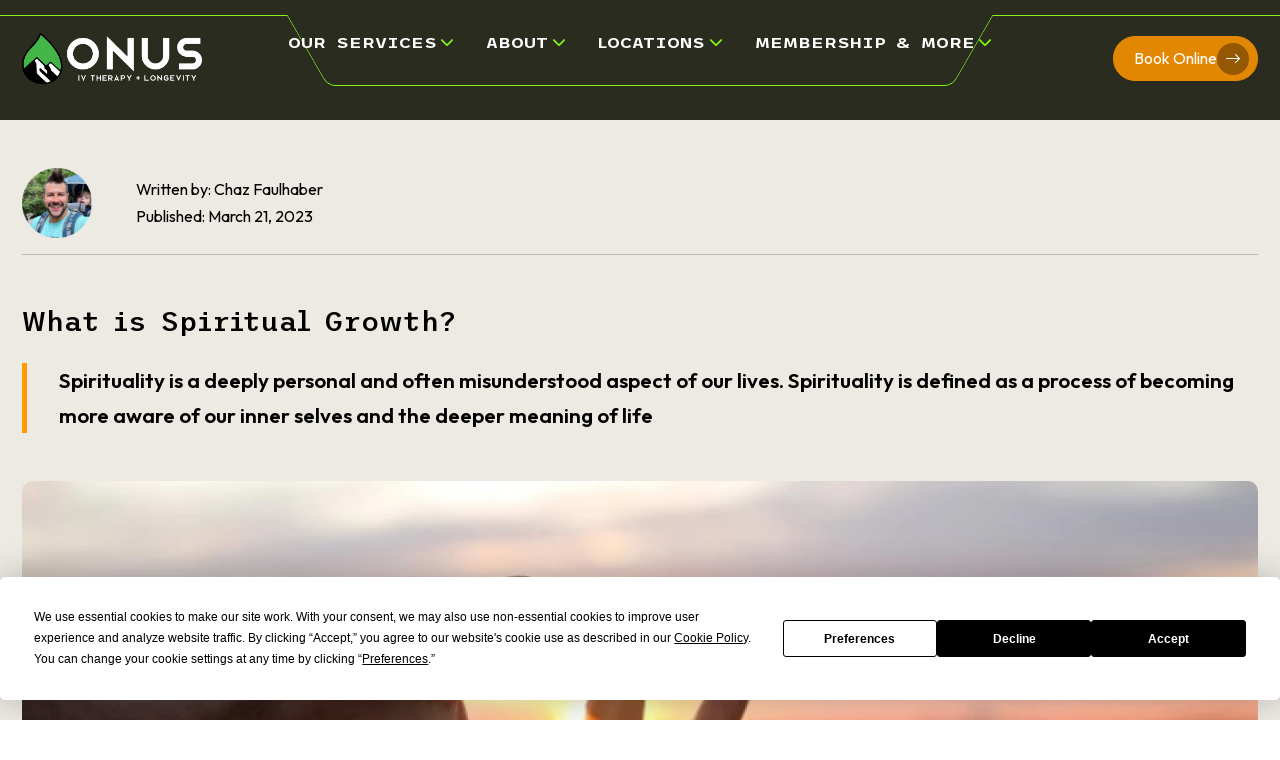

--- FILE ---
content_type: text/html; charset=UTF-8
request_url: https://www.onusiv.com/blog/what-is-spiritual-growth
body_size: 9325
content:
<!DOCTYPE html>
<html lang="en">

<head>
    <meta charset="utf-8">
    <meta http-equiv="X-UA-Compatible" content="IE=edge" />
    <meta name="viewport" content="width=device-width, initial-scale=1, minimum-scale=1, shrink-to-fit=no">

	<link rel="apple-touch-icon" sizes="180x180" href="/favicon/apple-touch-icon.png">
    <link rel="icon" type="image/png" sizes="32x32" href="/favicon/favicon-32x32.png">
    <link rel="icon" type="image/png" sizes="16x16" href="/favicon/favicon-16x16.png">
    <link rel="manifest" href="/favicon/site.webmanifest">
    <meta name="msapplication-TileColor" content="#da532c">
    <meta name="theme-color" content="#ffffff">



    
        <title>What is Spiritual Growth?</title>
<meta name='description' content='Onus iV offers a wide variety of iV drips for immunity, jet lag, hangovers, muscle fatigue &amp; more, under ER protocols. Schedule an appointment or walk in today!' />

<link rel='canonical' href='https://www.onusiv.com/blog/what-is-spiritual-growth' />



<meta name='robots' content='INDEX, FOLLOW' />


<!-- Open Graph -->
<meta property='og:title' content='What is Spiritual Growth?' />
<meta property='og:description' content='Onus iV offers a wide variety of iV drips for immunity, jet lag, hangovers, muscle fatigue &amp; more, under ER protocols. Schedule an appointment or walk in today!' />
<meta property='og:type' content='article' />



<!-- Twitter Card -->
<meta property='twitter:title' content='What is Spiritual Growth?' />
<meta property='twitter:card' content='summary' />
<meta property='twitter:description' content='Onus iV offers a wide variety of iV drips for immunity, jet lag, hangovers, muscle fatigue &amp; more, under ER protocols. Schedule an appointment or walk in today!' />


    
    
    
    	
		  	<script type="application/ld+json">
{
  "@context":"http://schema.org",
  "@type":"Blog",
  "author":"ONUS IV",
  "mainEntityOfPage": {
         "@type": "WebPage",
         "@id": "https://www.onusiv.com/blog/what-is-spiritual-growth"
      },
"sourceOrganization": "ONUS IV",
    "publisher": {
        "@type": "Corporation",
        "name": "ONUS IV",
        "url": "https://www.onusiv.com/",
"logo":{
"@type": "ImageObject",
"url": "https://www.onusiv.com/assets/img/logo@2x.png"
}
},
  "headline": "What is Spiritual Growth? ",
"url": "https://www.onusiv.com/blog/what-is-spiritual-growth",
"description": "Onus IV offers a wide variety of IV drips for immunity, jet lag, hangovers, muscle fatigue & more, under ER protocols. Schedule an appointment or walk in today!",
"image": [
"https://www.onusiv.com/images/uploads/_webp/Spiritual_Growth_webp_99cd1709f44e61793507fc2828775681.webp"
		]
}
</script>
		
    
    
    
    
	<!-- Google Tag Manager -->


<script>
(function(w,d,s,l,i){
  w[l]=w[l]||[];
  w[l].push({'gtm.start': new Date().getTime(), event:'gtm.js'});
  var f=d.getElementsByTagName(s)[0],
  j=d.createElement(s),dl=l!='dataLayer'?'&l='+l:'';
  j.defer=true;
  j.src='https://www.googletagmanager.com/gtm.js?id='+i+dl;
  f.parentNode.insertBefore(j,f);
})(window,document,'script','dataLayer','GTM-P8P77NLD');

(function(w,d,s,l,i){
  w[l]=w[l]||[];
  w[l].push({'gtm.start': new Date().getTime(), event:'gtm.js'});
  var f=d.getElementsByTagName(s)[0],
  j=d.createElement(s),dl=l!='dataLayer'?'&l='+l:'';
  j.defer=true;
  j.src='https://www.googletagmanager.com/gtm.js?id='+i+dl;
  f.parentNode.insertBefore(j,f);
})(window,document,'script','dataLayer2','GTM-MK829M2');
</script>
<!-- End Google Tag Manager -->
    <script
                type="text/javascript"
                src="https://app.termly.io/resource-blocker/63591a8c-de9a-4fda-8f88-86ecdf52505a?autoBlock=on"
                ></script>
    <!-- Global site tag (gtag.js) - Google Analytics -->
<script async src="https://www.googletagmanager.com/gtag/js?id=G-VR6CT9BGTY"></script>
<script >
  window.dataLayer = window.dataLayer || [];
  function gtag(){dataLayer.push(arguments);}
  gtag('js', new Date());
  gtag('config', 'G-VR6CT9BGTY');
</script>
    <!-- Facebook Pixel Code -->

<script>
  (function(f, b, e, v, n, t, s) {
    if (f.fbq) return; 
    n = f.fbq = function() {
      n.callMethod ? n.callMethod.apply(n, arguments) : n.queue.push(arguments);
    };
    if (!f._fbq) f._fbq = n; 
    n.push = n; 
    n.loaded = !0; 
    n.version = '2.0'; 
    n.queue = []; 
    t = b.createElement(e); 
    t.defer = !0;  // Ensure script is deferred
    t.src = v; 
    s = b.getElementsByTagName(e)[0]; 
    s.parentNode.insertBefore(t, s);
  })(window, document, 'script', 'https://connect.facebook.net/en_US/fbevents.js');

  fbq('init', '661516824458051'); 
  fbq('track', 'PageView');
  
</script>


<noscript>
<img height="1" width="1" src="https://www.facebook.com/tr?id=661516824458051&ev=PageView&noscript=1"/>
</noscript>

<!-- End Facebook Pixel Code -->
    <script src="https://cdn.userway.org/widget.js" data-account="GZJfXX4yKM" defer></script>

    <script type="text/javascript"> (function(c,l,a,r,i,t,y){c[a]=c[a]||function(){(c[a].q=c[a].q||[]).push(arguments)}; t=l.createElement(r);t.async=1;t.src="https://www.clarity.ms/tag/"+i; y=l.getElementsByTagName(r)[0];y.parentNode.insertBefore(t,y); })(window, document, "clarity", "script", "um3426ajsp"); </script>

    

    <link rel="stylesheet" href="/dist/main.css?v=06202025c" />
    <style type="text/css">
.bg-blur {backdrop-filter: blur(10px);}
.product .card-img-top {background: linear-gradient(#edeae4 0%, rgba(237, 234, 228, 0.15) 100%);}
.product.product-4-for-50:hover .card-img-top {background: linear-gradient(to bottom, #8B96C6 0%,rgba(152,131,255,0) 100%);}.product.product-a-team:hover .card-img-top {background: linear-gradient(to bottom, #C6AB8B 0%,rgba(152,131,255,0) 100%);}.product.product-Alpenglow:hover .card-img-top {background: linear-gradient(to bottom, #D3998A 0%,rgba(152,131,255,0) 100%);}.product.product-aspen:hover .card-img-top {background: linear-gradient(to bottom, #ABA9AA 0%,rgba(152,131,255,0) 100%);}.product.product-b12:hover .card-img-top {background: linear-gradient(to bottom, #9D9873 0%,rgba(152,131,255,0) 100%);}.product.product-bolt:hover .card-img-top {background: linear-gradient(to bottom, #C1B7F1 0%,rgba(152,131,255,0) 100%);}.product.product-glutathione:hover .card-img-top {background: linear-gradient(to bottom, #DDBAF1 0%,rgba(152,131,255,0) 100%);}.product.product-glutathione-iv:hover .card-img-top {background: linear-gradient(to bottom, #DDBAF1 0%,rgba(152,131,255,0) 100%);}.product.product-high-dose-vitamin-c:hover .card-img-top {background: linear-gradient(to bottom, #E5B77F 0%,rgba(152,131,255,0) 100%);}.product.product-immunity:hover .card-img-top {background: linear-gradient(to bottom, #BED4BE 0%,rgba(152,131,255,0) 100%);}.product.product-immut:hover .card-img-top {background: linear-gradient(to bottom, #5A698C 0%,rgba(152,131,255,0) 100%);}.product.product-micc-shots:hover .card-img-top {background: linear-gradient(to bottom, #E2A054 0%,rgba(152,131,255,0) 100%);}.product.product-migraine-relief:hover .card-img-top {background: linear-gradient(to bottom, #E3B0B0 0%,rgba(152,131,255,0) 100%);}.product.product-john-myers-cocktail:hover .card-img-top {background: linear-gradient(to bottom, #E3BEB0 0%,rgba(152,131,255,0) 100%);}.product.product-nad-im:hover .card-img-top {background: linear-gradient(to bottom, #EB93B8 0%,rgba(152,131,255,0) 100%);}.product.product-nad:hover .card-img-top {background: linear-gradient(to bottom, #D99FB1 0%,rgba(152,131,255,0) 100%);}.product.product-phoenix:hover .card-img-top {background: linear-gradient(to bottom, #D29485 0%,rgba(152,131,255,0) 100%);}.product.product-rockstar:hover .card-img-top {background: linear-gradient(to bottom, #B98098 0%,rgba(152,131,255,0) 100%);}.product.product-snow:hover .card-img-top {background: linear-gradient(to bottom, #8FB7D8 0%,rgba(152,131,255,0) 100%);}.product.product-trail-ready-supplements:hover .card-img-top {background: linear-gradient(to bottom, #A9A980 0%,rgba(152,131,255,0) 100%);}.product.product-d3:hover .card-img-top {background: linear-gradient(to bottom, #D0D8E2 0%,rgba(152,131,255,0) 100%);}
.announcement-bar p:last-of-type {margin-bottom: 0;}
@media (min-width: 768px) {
	.heading-list-block .accordion .accordion-item .accordion-body .list-copy ul li {width:230px;}
}
</style>

    <link rel="preload" as="script" href="/dist/main.js" />
    <script type="text/javascript" src="/dist/main.js"></script>
    <script src="https://www.onusiv.com/?js=scripts/custom.v.1742907577"></script>

    
    
    <script type="text/javascript" src="https://platform-api.sharethis.com/js/sharethis.js#property=6040f1496ac5460013735d66&product=sop"></script>
    

    
    
</head>

<body class="">
	
	<!-- Google Tag Manager (noscript) -->
<noscript><iframe src="https://www.googletagmanager.com/ns.html?id=GTM-P8P77NLD"
height="0" width="0" style="display:none;visibility:hidden"></iframe></noscript>

<noscript><iframe src="https://www.googletagmanager.com/ns.html?id=GTM-MK829M2"
height="0" width="0" style="display:none;visibility:hidden"></iframe></noscript>
<!-- End Google Tag Manager (noscript) -->
    



    <div class="main text-bg-light" role="main">
        
            <nav class="navbar navbar-expand-lg fixed-top  px-0 py-0 d-xl-block d-none" id="nav-custom-header">
    



    
        
    




    <div class="navbar-nav-top"></div>
    <div class="container-fluid custom-header-inner d-block">
        <div class="row align-items-center">
            <div class="col-lg-3 pt-3">
                <a class="navbar-brand" href='https://www.onusiv.com/' title="Onus IV home page link">
                    
                    <img class="d-inline-block img-fluid" alt="Onus IV logo" src="https://www.onusiv.com/images/uploads/Onus_IV_therapy_and_longevity_franchise_black_logo_Logo_1.svg" width="180" />
                    
                </a>
            </div>
            <div class="col-lg-6 align-self-stretch">
                <button class="navbar-toggler" type="button" data-toggle="collapse" data-target="#navbarScroll" aria-controls="navbarScroll" aria-expanded="false" aria-label="Toggle navigation">
                    <span class="navbar-toggler-icon"></span>
                </button>
                <div class="trap h-100">
                    <div class="collapse navbar-collapse justify-content-center h-100" id="navbarScroll">
                        <ul class="navbar-nav navbar-nav-scroll justify-content-center" style="--bs-scroll-height: 100px;">
                            <li class="nav-item">
                                <a class="nav-link main-nav-link dropdown-toggle fw-bold" aria-current="page" href="#" data-drop="services">Our Services</a>
                            </li>
                            <li class="nav-item">
                                <a class="nav-link main-nav-link dropdown-toggle fw-bold" href="#" data-drop="about">About</a>
                            </li>
                            <li class="nav-item dropdown">
                                <a class="nav-link main-nav-link dropdown-toggle fw-bold" href="#" data-drop="locations">Locations</a>
                            </li>
                            <li class="nav-item dropdown">
                                <a class="nav-link main-nav-link dropdown-toggle fw-bold" href="#" data-drop="pricing">Membership &amp; More</a>
                            </li>
                            
                        </ul>
                    </div>
                </div>
            </div>
            <div class="col-lg-3 text-lg-end pt-3">
                <a href="/book-online" class="btn btn-dark-primary btn-icon fs-base">Book Online<i class="bi bi-arrow-right"></i></a>
            </div>
        </div>
    </div>

    <div class="drop-menu pb-5 text-light" id="services" data-drop="services">
        <div class="container">
            <div class="row w-100">
                <div class="col-8">
                    <div class="drop-nav-title text-uppercase ff-trispace f-stretch-semi-expanded text-white h6">IV/Vitamin Services</div>
                    <ul class="drop-menu-links level-1 list-unstyled">
                        <li><a href="/menu-pricing" class="drop-link">IV Therapy <i class="fa fa-arrow-right nav-arrow"></i></a></li>
                        <li><a href="/menu-pricing?category=im-injections" class="drop-link">IM Shots<i class="fa fa-arrow-right nav-arrow"></i></a></li>
                        
                        <li><a href="/menu-pricing/nad" class="drop-link">NAD+ <i class="fa fa-arrow-right nav-arrow"></i></a></li>
                        <li><a href="/menu-pricing?category=electrolytes" class="drop-link">Electrolytes &amp; Supplements<i class="fa fa-arrow-right nav-arrow"></i></a></li>

                    </ul>
                </div>
                <div class="col-4">
                    <div class="drop-nav-title text-uppercase ff-trispace f-stretch-semi-expanded text-white h6">Longevity Services</div>
                    <ul class="drop-menu-links level-1 list-unstyled single-col">
                        <li><a href="/peptides" class="drop-link">Peptide Therapy <i class="fa fa-arrow-right nav-arrow"></i></a></li>
                        <li><a href="/bhrt" class="drop-link">Hormone Therapy (BHRT) <i class="fa fa-arrow-right nav-arrow"></i></a></li>
                    </ul>
                </div>
            </div>
        </div>
    </div>

    <div class="drop-menu pb-5 text-light" id="about" data-drop="pricing">
        <div class="container">
            <div class="row w-100">
                <div class="col-8">
                    <div class="drop-nav-title text-uppercase ff-trispace f-stretch-semi-expanded text-white h6">Membership &amp; More</div>
                    <ul class="drop-menu-links level-1 list-unstyled">
                        <li><a href="/menu-pricing/membership" class="drop-link">Membership <i class="fa fa-arrow-right nav-arrow"></i></a></li>
                        <li><a href="/menu-pricing/new-client-offers" class="drop-link">New Client Offers <i class="fa fa-arrow-right nav-arrow"></i></a></li>
                        <li><a href="/menu-pricing/e-gift-cards" class="drop-link">E-Gift Cards <i class="fa fa-arrow-right nav-arrow"></i></a></li>
                    </ul>
                </div>
            </div>
        </div>
    </div>

    <div class="drop-menu pb-5 text-light" id="about" data-drop="about">
        <div class="container">
            <div class="row w-100">
                <div class="col-8">
                    <div class="drop-nav-title text-uppercase ff-trispace f-stretch-semi-expanded text-white h6">About</div>
                    <ul class="drop-menu-links level-1 list-unstyled">
                        <li><a href="/the-onus-experience" class="drop-link">The Onus Experience <i class="fa fa-arrow-right nav-arrow"></i></a></li>
                        <li><a href="/what-is-iv-hydration" class="drop-link">What is IV Hydration?<i class="fa fa-arrow-right nav-arrow"></i></a></li>

                        <li><a href="/our-story" class="drop-link">Our Story <i class="fa fa-arrow-right nav-arrow"></i></a></li>
                        <li><a href="/blog/what-is-nad-iv-therapy-and-nad-injections/" class="drop-link">What is NAD+ IV Therapy and Injections?<i class="fa fa-arrow-right nav-arrow"></i></a></li>
                        
                        <li><a href="/blog" class="drop-link">"The Drip" Blog <i class="fa fa-arrow-right nav-arrow"></i></a></li>
                    </ul>
                </div>
            </div>
        </div>
    </div>

    <div class="drop-menu pb-5 text-light" id="locations" data-drop="locations">
        <div class="container">
            <div class="row w-100">
                <div class="col-8">
                    <div class="drop-nav-title text-uppercase ff-trispace f-stretch-semi-expanded text-white h6">Locations</div>
                    <ul class="drop-menu-links level-1 list-unstyled">
                        <li><a href="/locations" class="drop-link">All Locations <i class="fa fa-arrow-right nav-arrow"></i></a></li>
                        
                        <li><a href="/locations/highlands" class="drop-link">LoHi  <i class="fa fa-arrow-right nav-arrow"></i></a></li>
                        
                        <li><a href="/locations/wheat-ridge" class="drop-link">Wheat Ridge <i class="fa fa-arrow-right nav-arrow"></i></a></li>
                        
                        <li><a href="/locations/boulder" class="drop-link">Boulder <i class="fa fa-arrow-right nav-arrow"></i></a></li>
                        
                        <li><a href="/locations/denver-tech-center" class="drop-link">Denver Tech Center <i class="fa fa-arrow-right nav-arrow"></i></a></li>
                        
                        <li><a href="/locations/castle-rock" class="drop-link">Castle Rock <i class="fa fa-arrow-right nav-arrow"></i></a></li>
                        
                        <li><a href="/locations/highlands-ranch" class="drop-link">Highlands Ranch <i class="fa fa-arrow-right nav-arrow"></i></a></li>
                        
                        <li><a href="/locations/fort-collins" class="drop-link">Fort Collins  <i class="fa fa-arrow-right nav-arrow"></i></a></li>
                        
                        <li><a href="/locations/mobile-iv-therapy" class="drop-link">Mobile IV <i class="fa fa-arrow-right nav-arrow"></i></a></li>
                    </ul>
                </div>
            </div>
        </div>
    </div>

</nav>
            <nav class="navbar navbar-expand-xl navbar-dark bg-transparent d-block p-3 d-xl-none fixed-top">
    



    
        
    




    <div class="nav-wrapper container-fluid bg-dark d-block px-3">
        <div class="row justify-content-between align-items-center">
            <div class="col-6">
                <a class="navbar-brand" href="https://www.onusiv.com/" title="Onus IV home page link">
                      
                        <img class="img-fluid light-logo" alt="Onus IV logo" src="https://www.onusiv.com/images/uploads/Onus_IV_therapy_and_longevity_franchise_black_logo_Logo_1.svg" width="148" />
                        <img class="img-fluid dark-logo" alt="Onus IV logo" src="https://www.onusiv.com/images/uploads/_resize/Logo_2024_black_resize_c8b338c116dc043339c18beeab4eeaad.png" width="148" />
                      
                </a>
            </div>
            <div class="col-6 text-end">
                <button class="navbar-toggler bg-dark" type="button" data-bs-toggle="collapse" data-bs-target="#navbarSupportedContent" aria-controls="navbarSupportedContent" aria-expanded="false" aria-label="Toggle navigation">
                    <span class="navbar-toggler-icon text-white"></span>
                </button>
            </div>
        </div>
    </div>

    <div class="collapse navbar-collapse" id="navbarSupportedContent">
        <div class="accordion accordion-flush w-100" id="mobile-nav-accordion" data-bs-theme="dark">
            <div class="accordion-item">
                <h2 class="accordion-header" id="headingLocations">
                    <button class="accordion-button px-0 ff-trispace f-stretch-semi-expanded text-uppercase text-secondary" type="button" data-bs-toggle="collapse" data-bs-target="#collapseLocations" aria-expanded="true" aria-controls="collapseLocations">Locations</button>
                </h2>
                <div id="collapseLocations" class="accordion-collapse collapse show" aria-labelledby="headingLocations" data-bs-parent="#mobile-nav-accordion">
                    <div class="accordion-body px-0">
                        
                        
                        <ul class="list-unstyled">
                            
                            <li><a href="https://www.onusiv.com/locations/highlands" class="link-light link-offset-2 link-underline-opacity-0 link-underline-opacity-75-hover">LoHi </a></li>
                            
                        
                        
                            <li><a href="https://www.onusiv.com/locations/wheat-ridge" class="link-light link-offset-2 link-underline-opacity-0 link-underline-opacity-75-hover">Wheat Ridge</a></li>
                            
                        
                        
                            <li><a href="https://www.onusiv.com/locations/boulder" class="link-light link-offset-2 link-underline-opacity-0 link-underline-opacity-75-hover">Boulder</a></li>
                            
                        
                        
                            <li><a href="https://www.onusiv.com/locations/denver-tech-center" class="link-light link-offset-2 link-underline-opacity-0 link-underline-opacity-75-hover">Denver Tech Center</a></li>
                            
                        
                        
                            <li><a href="https://www.onusiv.com/locations/castle-rock" class="link-light link-offset-2 link-underline-opacity-0 link-underline-opacity-75-hover">Castle Rock</a></li>
                            
                        
                        
                            <li><a href="https://www.onusiv.com/locations/highlands-ranch" class="link-light link-offset-2 link-underline-opacity-0 link-underline-opacity-75-hover">Highlands Ranch</a></li>
                            
                        
                        
                            <li><a href="https://www.onusiv.com/locations/fort-collins" class="link-light link-offset-2 link-underline-opacity-0 link-underline-opacity-75-hover">Fort Collins </a></li>
                            
                            <li><a href="/locations/mobile-iv-therapy" class="link-light link-offset-2 link-underline-opacity-0 link-underline-opacity-75-hover">Mobile IV</a></li>
                        </ul>
                        
                        
                    </div>
                </div>
            </div>
            <div class="accordion-item">
                <h2 class="accordion-header" id="headingServices">
                    <button class="px-0 accordion-button ff-trispace f-stretch-semi-expanded text-uppercase text-secondary collapsed" type="button" data-bs-toggle="collapse" data-bs-target="#collapseServices" aria-expanded="false" aria-controls="collapseServices">Our Services</button>
                </h2>
                <div id="collapseServices" class="accordion-collapse collapse" aria-labelledby="headingServices" data-bs-parent="#mobile-nav-accordion">
                    <div class="accordion-body px-0">
                        <ul class="list-unstyled">
                            <li><a href="/menu-pricing" class="link-light link-offset-2 link-underline-opacity-0 link-underline-opacity-75-hover">IV Therapy</a></li>
                            <li><a href="/menu-pricing?category=im-injections" class="link-light link-offset-2 link-underline-opacity-0 link-underline-opacity-75-hover">IM Shots</a></li>
                            <li><a href="/menu-pricing?category=electrolytes" class="link-light link-offset-2 link-underline-opacity-0 link-underline-opacity-75-hover">Electrolytes &amp; Supplements</a></li>
                            <li><a href="/menu-pricing/nad" class="link-light link-offset-2 link-underline-opacity-0 link-underline-opacity-75-hover">NAD+</a></li>

                            <li><a href="/peptides" class="link-light link-offset-2 link-underline-opacity-0 link-underline-opacity-75-hover">Peptide Therapy</a></li>
                            <li><a href="/bhrt" class="link-light link-offset-2 link-underline-opacity-0 link-underline-opacity-75-hover">Hormone Therapy (BHRT)</a></li>
                        </ul>
                    </div>
                </div>
            </div>
            <div class="accordion-item">
                <h2 class="accordion-header" id="headingPricing">
                    <button class="accordion-button px-0 ff-trispace f-stretch-semi-expanded text-uppercase text-secondary collapsed" type="button" data-bs-toggle="collapse" data-bs-target="#collapsePricing" aria-expanded="false" aria-controls="collapsePricing">Pricing</button>
                </h2>
                <div id="collapsePricing" class="accordion-collapse collapse" aria-labelledby="headingPricing" data-bs-parent="#mobile-nav-accordion">
                    <div class="accordion-body px-0">
                        <ul class="list-unstyled">
                            <li><a href="/membership" class="link-light link-offset-2 link-underline-opacity-0 link-underline-opacity-75-hover">Membership</a></li>
                            <li><a href="/menu-pricing/new-client-offers" class="link-light link-offset-2 link-underline-opacity-0 link-underline-opacity-75-hover">New Client Offers</a></li>
                            <li><a href="/menu-pricing/e-gift-cards" class="link-light link-offset-2 link-underline-opacity-0 link-underline-opacity-75-hover">E-Gift Cards</a></li>
                        </ul>
                    </div>
                </div>
            </div>
            <div class="accordion-item">
                <h2 class="accordion-header" id="headingSupport">
                    <button class="accordion-button px-0 ff-trispace f-stretch-semi-expanded text-uppercase text-secondary collapsed" type="button" data-bs-toggle="collapse" data-bs-target="#collapseSupport" aria-expanded="false" aria-controls="collapseSupport">Support</button>
                </h2>
                <div id="collapseSupport" class="accordion-collapse collapse" aria-labelledby="headingSupport" data-bs-parent="#mobile-nav-accordion">
                    <div class="accordion-body px-0">
                        <ul class="list-unstyled">
                           
                            <li><a href="/careers" class="link-light link-offset-2 link-underline-opacity-0 link-underline-opacity-75-hover">Careers</a></li>
                            <li><a href="/disclaimer" class="link-light link-offset-2 link-underline-opacity-0 link-underline-opacity-75-hover">Disclaimer</a></li>
                            <li><a href="/contact-us" class="link-light link-offset-2 link-underline-opacity-0 link-underline-opacity-75-hover">Contact Us</a></li>
                        </ul>
                    </div>
                </div>
            </div>
        </div>
        <a href="/book-online" class="btn btn-dark-primary btn-icon mt-auto mb-8 mx-auto fs-base">Book Online<i class="bi bi-arrow-right"></i></a>

    </div>
</nav>

        
        
        



		
		
	   


<div class="bg-dark pt-5 pb-6"></div>

<section id="blog-header" class="ff-outfit mt-lg-5 mt-0" style="background-image: url(); background-size: cover; background-position: center center;">

	<div class="container">
	  <div class="row align-items-center">
		<div class="col-lg-6">
			<div class="row align-items-center pt-lg-0 pt-4">
			<div class="col-auto">
				
		<img src="https://www.onusiv.com/images/avatars/avatar_3_1.png" width="70" height="70" class="" />
	
			</div>
			<div class="col">
			<div>Written by: 	
		Chaz Faulhaber
	</div>
			<div>Published: March 21, 2023</div>
			
			</div>
			</div>
		</div>
		<div class="col-lg-6 text-lg-end">
		  
		</div>
	  </div>
	  <hr class="border-dark mt-3 mb-5" />
	</div>
	
	<div class="container">
		<h1 class="ff-trispace h3">What is Spiritual Growth?</h1>
		
		
		<div class="my-4 ff-outfit intro-copy">
		Spirituality is a deeply personal and often misunderstood aspect of our lives. Spirituality is defined as a process of becoming more aware of our inner selves and the deeper meaning of life 
		</div>
		
		
		
		<div class="my-4 ff-outfit intro-sub-copy">
			
		</div>
		
		
		
		
		
		<div class="rounded-4 ratio ratio-21x9 my-5 overflow-hidden">
			<img src="https://www.onusiv.com/images/uploads/_webp/Spiritual_Growth_.jpg_webp_a197b7e9ad7bccf0bf16bddf0c8ab7e2.webp" class="object-fit-cover" alt="https://www.onusiv.com/images/uploads/Spiritual_Growth.jpg" />
		</div>
		
		
	</div>
</section>

  <section class="blog-sections">
		  


<section class="blog-detail-details my-4 ff-outfit">
  <div class="content">
	<div class="container">
	  <div class="row">
		<div class="col-12">
		  <div class='blog-body-copy '><p>Spirituality is a deeply personal and often misunderstood aspect of our lives. Spirituality is defined as a process of becoming more aware of our inner selves and the deeper meaning of life &mdash; it is a quest for a deeper connection to something greater than ourselves. Regardless of beliefs, spiritual growth is an essential component of our well-being, as it helps us to connect with ourselves and understand who we are at a deeper level.</p>

<p><strong>Experiencing Spiritual Growth</strong></p>

<p>Spirituality involves exploring our beliefs and values, practicing self-reflection and self-awareness, and developing a sense of inner peace and harmony. By engaging in activities that promote spiritual growth, we can gain a greater understanding of ourselves and our place in the world.</p>

<p>There are several ways to experience spiritual growth, and different approaches work for different people. Here are some examples of activities that are known for promoting spiritual growth:</p>

<ul>
	<li><strong>Yoga Retreats:</strong> Yoga is a common practice that combines physical movement with mindfulness and meditation. Retreats provide an opportunity to immerse yourself in the practice and connect with like-minded individuals.</li>
	<li><strong>Spiritual Retreats:</strong> Spiritual retreats offer a space for contemplation, reflection, and self-discovery. These retreats can take many forms from silent meditation retreats to group workshops, plant based ceremonies such as Ayahuasca,.</li>
	<li><strong>Time in Nature:</strong> Time spent in nature is important for our physical and mental well-being, as it can reduce stress, improve mood, and increase cognitive functioning. Additionally, it helps us connect with the natural world and develop a sense of appreciation and responsibility towards the environment.</li>
</ul>

<p>It&rsquo;s essential to note that spiritual growth is a personal journey, and what works for one person may not necessarily work for another. It&rsquo;s crucial to find the activities that resonate with you and to approach them with an open mind and heart.</p>

<p><strong>Begin Your Journey with Onus IV</strong></p>

<p>While Onus IV&rsquo;s primary focus is on improving physical health, our <strong><a href="https://www.onusiv.com/menu-pricing/">IV therapy</a></strong> can help as an initial step in your spiritual journey. We noticed that many of our clients began incorporating iV therapy as a &ldquo;first step&rdquo; towards a spiritual goal for themselves, hence this blog post. At <strong><a href="https://www.onusiv.com/">Onus IV</a></strong>, our goal of living #yourbestdays is part of our desire to be utilized as a tool in your wellness toolbox. No matter where your beginning is, you&rsquo;re a conversation away from deciding if an iV drip as part of your spiritual journey makes sense. Stop by, 7 days a week &#x1F609;</p></div>
		</div>
	  </div>
	</div>
  </div>
</section>























  </section>
 
 
<section class="blog-footer ff-outfit pb-5">
  <div class="container">
	  <hr class="border-dark mt-3 my-5">

	  <div class="row py-3">
		  <div class="col-lg-6 d-flex flex-column">
		  		
			  
			  
			  <div class="row align-items-end mb-2 mt-auto gy-4">
			  	<div class="col-sm-6">
					<a href="/blog" class="btn btn-light btn-icon ps-2 pe-4"><i class="bi bi-arrow-left"></i>Back to all Posts</a>
				</div>
				<div class="col-sm-6">
				<h6>Share this post</h6>
				<!-- ShareThis BEGIN -->
				<div class="sharethis-inline-share-buttons mb-0"></div>
				<!-- ShareThis END -->
				</div>
			  </div>
		  </div>
		  <div class="col-lg-6">
		   <div class="bg-light rounded p-5 mt-lg-0 mt-4">
			  <div class="row mb-4 align-items-end">
				  <div class="col-auto">
					  	
		<img src="https://www.onusiv.com/images/avatars/avatar_3_1.png" width="70" height="70" class="" />
	
				  </div>
				  <div class="col">
					  <div class="h5">Written by: <br />	
		Chaz Faulhaber
	</div>
				  </div>
				</div>
				<div>	
		<p>Chaz Faulhaber is the co-owner and co-founder of Onus IV. He’s an avid mountain biker that has been immersed in the world of outdoor adventure, marketing, wellness, and brand management for over 10 years.</p>
	</div>
		   </div>
		  </div>
	  </div>
  </div>
</div>



<style type="text/css">
@media (max-width: 992px) {
  .container {
		padding-left: 2rem;
		padding-right: 2rem;
	}
}
.w-80-auto {
width: 100% !important;
text-align: left !important;
}
.blog-detail-details .blog-body-copy strong, .blog-detail-details .blog-body-copy .copy-text, .blog-detail-details .blog-body-copy .bold-text, .blog-detail-details .blog-body-copy ol li, .blog-detail-details .blog-body-copy ul li, .blog-detail-details .blog-body-copy a, .blog-text-and-image .content .copy p, .blog-text-and-image .content .copy ol li, .blog-text-and-image .content .copy ul li, .blog-text-and-image .content .copy a {
font-family: 'Outfit', sans-serif !important;
font-size: inherit;
line-height: inherit;
}
img {
max-width: 100%;
}
.intro-copy {
	padding-left: 2rem;
	border-left: 5px solid #f90;
	font-size: 1.3rem;
	font-weight: 600;
}
.st-center {
text-align: left !important;
}
 .st-btn {
    background-color: #444837 !important;
    height: 26px !important;
    line-height: 20px !important;
    padding: 5px !important;
  }
  .st-btn img {
  top: 0 !important;
  }
  .details-link .bi {
  	color: var(--bright-green) !important;
  }
  
</style>
        
            <footer class="footer text-bg-dark bottom pt-7">
    <div class="container-fluid px-lg-7">
        <div class="row gx-6">
        	
			<div class="col-12 d-lg-block d-none">
            	<div class="text-white fw-semibold fs-5 mb-4">Colorado Owned &amp; Operated</div>
            </div>
            
            <div class="col-auto d-lg-block d-none">
                
                
                <h5 class="text-secondary text-uppercase text-lg-start text-center h6 ff-trispace f-stretch-semi-expanded mb-4 fs-sm fw-semibold">Locations</h5>
                <ul class="list-unstyled text-lg-start text-center">
                    
                    <li>
                        <a href="https://www.onusiv.com/locations/highlands" class="link-light link-offset-2 link-underline-opacity-0 link-underline-opacity-100-hover">LoHi </a>
                    </li>
                    
                
                
                    <li>
                        <a href="https://www.onusiv.com/locations/wheat-ridge" class="link-light link-offset-2 link-underline-opacity-0 link-underline-opacity-100-hover">Wheat Ridge</a>
                    </li>
                    
                
                
                    <li>
                        <a href="https://www.onusiv.com/locations/boulder" class="link-light link-offset-2 link-underline-opacity-0 link-underline-opacity-100-hover">Boulder</a>
                    </li>
                    
                
                
                    <li>
                        <a href="https://www.onusiv.com/locations/denver-tech-center" class="link-light link-offset-2 link-underline-opacity-0 link-underline-opacity-100-hover">Denver Tech Center</a>
                    </li>
                    
                
                
                    <li>
                        <a href="https://www.onusiv.com/locations/castle-rock" class="link-light link-offset-2 link-underline-opacity-0 link-underline-opacity-100-hover">Castle Rock</a>
                    </li>
                    
                
                
                    <li>
                        <a href="https://www.onusiv.com/locations/highlands-ranch" class="link-light link-offset-2 link-underline-opacity-0 link-underline-opacity-100-hover">Highlands Ranch</a>
                    </li>
                    
                
                
                    <li>
                        <a href="https://www.onusiv.com/locations/fort-collins" class="link-light link-offset-2 link-underline-opacity-0 link-underline-opacity-100-hover">Fort Collins </a>
                    </li>
                    
                    <li><a href="/locations/mobile-iv-therapy" class="link-light link-offset-2 link-underline-opacity-0 link-underline-opacity-100-hover">Mobile IV</a></li>
                </ul>
                
                
            </div>
            <div class="col-auto d-lg-block d-none">
                <h5 class="text-secondary text-uppercase text-lg-start text-center h6 ff-trispace f-stretch-semi-expanded mb-4 fs-sm fw-semibold">Our Services</h5>
                <ul class="list-unstyled  text-lg-start text-center">
                    <li><a href="/menu-pricing" class="link-light link-offset-2 link-underline-opacity-0 link-underline-opacity-100-hover">IV Therapy</a></li>
                    <li><a href="/menu-pricing/?category=im-injections" class="link-light link-offset-2 link-underline-opacity-0 link-underline-opacity-100-hover">IM Shots</a></li>                    
                    <li><a href="menu-pricing?category=electrolytes" class="link-light link-offset-2 link-underline-opacity-0 link-underline-opacity-100-hover">Electrolytes &amp; Supplements</li>
                    <li><a href="/menu-pricing/nad" class="link-light link-offset-2 link-underline-opacity-0 link-underline-opacity-100-hover">NAD+</a></li>

                    <li><a href="/peptides" class="link-light link-offset-2 link-underline-opacity-0 link-underline-opacity-100-hover">Peptide Therapy</a></li>
                    <li><a href="/menu-pricing/bhrt" class="link-light link-offset-2 link-underline-opacity-0 link-underline-opacity-100-hover">Hormone Therapy (BHRT)</a></li>
                </ul>
            </div>
            <div class="col-auto d-lg-block d-none">
                <h5 class="text-secondary text-uppercase text-lg-start text-center h6 ff-trispace f-stretch-semi-expanded mb-4 fs-sm fw-semibold">Pricing</h5>
                <ul class="list-unstyled  text-lg-start text-center">
                    <li><a href="/membership" class="link-light link-offset-2 link-underline-opacity-0 link-underline-opacity-100-hover">Membership</a></li>
                    <li><a href="/menu-pricing/new-client-offers" class="link-light link-offset-2 link-underline-opacity-0 link-underline-opacity-100-hover">New Client Offers</a></li>
                    <li><a href="/menu-pricing/e-gift-cards" class="link-light link-offset-2 link-underline-opacity-0 link-underline-opacity-100-hover" title="Franchise">E-Gift Cards</a></li>
                </ul>
            </div>
            <div class="col-auto d-lg-block d-none">
                <h5 class="text-secondary text-uppercase text-lg-start text-center h6 ff-trispace f-stretch-semi-expanded mb-4 fs-sm fw-semibold">Support</h5>
                <ul class="list-unstyled  text-lg-start text-center">
                    
                    <li><a href="/careers" class="link-light link-offset-2 link-underline-opacity-0 link-underline-opacity-100-hover">Careers</a></li>
                    <li><a href="/disclaimer" class="link-light link-offset-2 link-underline-opacity-0 link-underline-opacity-100-hover">Disclaimer</a></li>
                    <li><a href="/contact-us" class="link-light link-offset-2 link-underline-opacity-0 link-underline-opacity-100-hover">Contact Us</a></li>
                </ul>
            </div>

            <div class="col-12 text-center d-lg-none d-block ">
            <a href="/book-online" class="btn btn-dark-primary btn-icon mb-4 mx-auto fs-base">Book Online <i class="bi bi-arrow-right"></i></a>
            </div>
            
            <div class="col-12 d-lg-none d-block">
            	<div class="text-white fw-semibold fs-5 mb-4 text-center">Colorado Owned &amp; Operated</div>
            </div>

            
            <div class="col-12 d-lg-none d-block">
                <div class="accordion accordion-flush" id="footer-accordion" data-bs-theme="dark">
                    <div class="accordion-item">
                        <h2 class="accordion-header" id="headingLocations">
                            <button class="accordion-button px-0 ff-trispace f-stretch-semi-expanded text-uppercase text-secondary collapsed" type="button" data-bs-toggle="collapse" data-bs-target="#collapseLocations" aria-expanded="true" aria-controls="collapseLocations">Locations</button>
                        </h2>
                        <div id="collapseLocations" class="accordion-collapse collapse" aria-labelledby="headingLocations" data-bs-parent="#footer-accordion">
                            <div class="accordion-body px-0">
                                
                                
                                <ul class="list-unstyled">
                                    
                                    <li><a href="https://www.onusiv.com/locations/highlands" class="link-light link-offset-2 link-underline-opacity-0 link-underline-opacity-100-hover">LoHi </a></li>
                                    
                                
                                
                                    <li><a href="https://www.onusiv.com/locations/wheat-ridge" class="link-light link-offset-2 link-underline-opacity-0 link-underline-opacity-100-hover">Wheat Ridge</a></li>
                                    
                                
                                
                                    <li><a href="https://www.onusiv.com/locations/boulder" class="link-light link-offset-2 link-underline-opacity-0 link-underline-opacity-100-hover">Boulder</a></li>
                                    
                                
                                
                                    <li><a href="https://www.onusiv.com/locations/denver-tech-center" class="link-light link-offset-2 link-underline-opacity-0 link-underline-opacity-100-hover">Denver Tech Center</a></li>
                                    
                                
                                
                                    <li><a href="https://www.onusiv.com/locations/castle-rock" class="link-light link-offset-2 link-underline-opacity-0 link-underline-opacity-100-hover">Castle Rock</a></li>
                                    
                                
                                
                                    <li><a href="https://www.onusiv.com/locations/highlands-ranch" class="link-light link-offset-2 link-underline-opacity-0 link-underline-opacity-100-hover">Highlands Ranch</a></li>
                                    
                                
                                
                                    <li><a href="https://www.onusiv.com/locations/fort-collins" class="link-light link-offset-2 link-underline-opacity-0 link-underline-opacity-100-hover">Fort Collins </a></li>
                                    
                                    <li><a href="/locations/mobile-iv-therapy" class="link-light link-offset-2 link-underline-opacity-0 link-underline-opacity-100-hover">Mobile IV</a></li>
                                </ul>
                                
                                
                            </div>
                        </div>
                    </div>
                    <div class="accordion-item">
                        <h2 class="accordion-header" id="headingServices">
                            <button class="px-0 accordion-button ff-trispace f-stretch-semi-expanded text-uppercase text-secondary collapsed" type="button" data-bs-toggle="collapse" data-bs-target="#collapseServices" aria-expanded="false" aria-controls="collapseServices">Services</button>
                        </h2>
                        <div id="collapseServices" class="accordion-collapse collapse" aria-labelledby="headingServices" data-bs-parent="#footer-accordion">
                            <div class="accordion-body px-0">
                                <ul class="list-unstyled">
                                    <li><a href="/menu-pricing" class="link-light link-offset-2 link-underline-opacity-0 link-underline-opacity-100-hover">IV Therapy</a></li>
                                    <li><a href="/product/snow" class="link-light link-offset-2 link-underline-opacity-0 link-underline-opacity-100-hover">Electrolytes &amp; Supplements</a></li>
                                    <li><a href="/menu-pricing/nad" class="link-light link-offset-2 link-underline-opacity-0 link-underline-opacity-100-hover">NAD+</a></li>

                                    <li><a href="/peptides" class="link-light link-offset-2 link-underline-opacity-0 link-underline-opacity-100-hover">Peptide Therapy</a></li>
                                    <li><a href="/menu-pricing/bhrt" class="link-light link-offset-2 link-underline-opacity-0 link-underline-opacity-100-hover">BHRT</a></li>
                                </ul>
                            </div>
                        </div>
                    </div>
                    <div class="accordion-item">
                        <h2 class="accordion-header" id="headingPricing">
                            <button class="accordion-button px-0 ff-trispace f-stretch-semi-expanded text-uppercase text-secondary collapsed" type="button" data-bs-toggle="collapse" data-bs-target="#collapsePricing" aria-expanded="false" aria-controls="collapsePricing">Pricing</button>
                        </h2>
                        <div id="collapsePricing" class="accordion-collapse collapse" aria-labelledby="headingPricing" data-bs-parent="#footer-accordion">
                            <div class="accordion-body px-0">
                                <ul class="list-unstyled">
                                    <li><a href="/membership" class="link-light link-offset-2 link-underline-opacity-0 link-underline-opacity-100-hover">Membership</a></li>
                                    <li><a href="/menu-pricing/new-client-offers" class="link-light link-offset-2 link-underline-opacity-0 link-underline-opacity-100-hover">New Client Offers</a></li>
                                    <li><a href="/menu-pricing/e-gift-cards" class="link-light link-offset-2 link-underline-opacity-0 link-underline-opacity-100-hover">E-Gift Cards</a></li>
                                </ul>
                            </div>
                        </div>
                    </div>
                    <div class="accordion-item">
                        <h2 class="accordion-header" id="headingSupport">
                            <button class="accordion-button px-0 ff-trispace f-stretch-semi-expanded text-uppercase text-secondary collapsed" type="button" data-bs-toggle="collapse" data-bs-target="#collapseSupport" aria-expanded="false" aria-controls="collapseSupport">Support</button>
                        </h2>
                        <div id="collapseSupport" class="accordion-collapse collapse" aria-labelledby="headingSupport" data-bs-parent="#footer-accordion">
                            <div class="accordion-body px-0">
                                <ul class="list-unstyled">
                                    
                                    <li><a href="/careers" class="link-light link-offset-2 link-underline-opacity-0 link-underline-opacity-100-hover">Careers</a></li>
                                    <li><a href="/disclaimer" class="link-light link-offset-2 link-underline-opacity-0 link-underline-opacity-100-hover">Disclaimer</a></li>
                                    <li><a href="/contact-us" class="link-light link-offset-2 link-underline-opacity-0 link-underline-opacity-100-hover">Contact Us</a></li>
                                </ul>
                            </div>
                        </div>
                    </div>
                </div>
            </div>

            <div class="col text-lg-end text-center">
                <div class=" d-lg-block d-none">
                    <a href="/book-online" class="btn btn-dark-primary btn-icon mb-4 fs-base">Book Online <i class="bi bi-arrow-right"></i></a>
                </div>
                <div class='social-links px-3 d-flex justify-content-center justify-content-lg-end'>
                    
                    
                    
                    <ul class="list-inline text-lg-end text-center">
                        
                        <li class="list-inline-item">
                            <a title="Go to Instagram page" target="blank" rel="nooopener noreferrer" href="https://www.instagram.com/onusiv" class="link-white link-hover-secondary text-decoration-none fs-4">
                                <i class="fa-brands fa-instagram"></i>
                            </a></li>
                        
                    
                    
                        <li class="list-inline-item">
                            <a title="Go to Facebook page" target="blank" rel="nooopener noreferrer" href="https://www.facebook.com/onusivbar" class="link-white link-hover-secondary text-decoration-none fs-4">
                                <i class="fa-brands fa-facebook-f"></i>
                            </a></li>
                        
                    
                    
                        <li class="list-inline-item">
                            <a title="Go to Twitter/X page" target="blank" rel="nooopener noreferrer" href="https://twitter.com/onus_iv" class="link-white link-hover-secondary text-decoration-none fs-4">
                                <i class="fa-brands fa-x-twitter"></i>
                            </a></li>
                        
                    </ul>
                    
                    
                    
                </div>
            </div>
        </div>
    </div>

    <div class="container-fluid mt-5 px-lg-7 pb-5">
        <div class="row align-items-end gy-4">
        	<div class="col-lg-6 text-lg-start text-center order-lg-0 order-1">
                 

                    <ul class="list-inline">
                        
                            <li class="list-inline-item"><a href="https://www.americaniv.com/" target="blank"><img src="https://www.onusiv.com/images/uploads/_webp/AIVALogo%281%29_.png_webp_2cb9bb9312876906d82f04ab2b87d6c5.webp" alt="https://www.onusiv.com/images/uploads/AIVALogo%281%29.png" /></a></li>
                        
                            <li class="list-inline-item"><a href="https://www.legitscript.com/websites/?checker_keywords=onusiv.com" target="blank"><img src="https://www.onusiv.com/images/uploads/_webp/legit-script_.png_webp_2cb9bb9312876906d82f04ab2b87d6c5.webp" alt="https://www.onusiv.com/images/uploads/legit-script.png" /></a></li>
                        
                            <li class="list-inline-item"><a href="https://co.colorado.gov/" target="blank"><img src="https://www.onusiv.com/images/uploads/_webp/CO_CO_Logo_rgb_0_.png_webp_2cb9bb9312876906d82f04ab2b87d6c5.webp" alt="https://www.onusiv.com/images/uploads/CO_CO_Logo_rgb_0.png" /></a></li>
                        
                        
                    </ul>   

                
            </div>
            <div class="col-lg-6 text-lg-end text-center order-lg-1 order-0">
                <div class="page-links px-3">
                    <ul class="list-inline small text-lg-end text-center">
                        <li class="list-inline-item">
                        	
                        <a href="/privacy-policy" class="text-uppercase link-khaki link-hover-white ff-trispace text-decoration-none" title="Link to Privacy Policy page">Privacy Policy</a></li>
                        <li class="list-inline-item">
                            <a href="/html-sitemap" class="text-uppercase link-khaki link-hover-white ff-trispace text-decoration-none" rel="internal" title="HTML Sitemap">HTML Sitemap</a>
                        </li>
                        <li class="list-inline-item">
                            <a href="/sitemap" class="text-uppercase link-khaki link-hover-white ff-trispace text-decoration-none" rel="internal" target="_blank" title="XML Sitemap">XML Sitemap</a>
                        </li>
                    </ul>
                </div>
            </div>
        </div>
    </div>
</footer>
        
        
    </div>

    <div class="modal fade" id="book-now" tabindex="-1" aria-hidden="true">
    <div class="modal-dialog modal-lg modal-dialog-centered">
        <div class="modal-content">
            <div class="modal-header border-0">
                <h5 class="modal-title">Book Online</h5>
                <button type="button" class="btn-close" data-bs-dismiss="modal" aria-label="Close"></button>
            </div>
            <div class="modal-body">
                <div class="container w-100 pb-5">
                    <div class="ratio ratio-1x1 text-bg-light">
						<iframe id="bookNowIframe" src=""></iframe>

                  	</div>
                </div>
            </div>
        </div>
    </div>
</div>
    
    
    
      

      
    

<script defer src="https://static.cloudflareinsights.com/beacon.min.js/vcd15cbe7772f49c399c6a5babf22c1241717689176015" integrity="sha512-ZpsOmlRQV6y907TI0dKBHq9Md29nnaEIPlkf84rnaERnq6zvWvPUqr2ft8M1aS28oN72PdrCzSjY4U6VaAw1EQ==" data-cf-beacon='{"version":"2024.11.0","token":"b7834fe1ccf745b3b455a10a3bfff240","r":1,"server_timing":{"name":{"cfCacheStatus":true,"cfEdge":true,"cfExtPri":true,"cfL4":true,"cfOrigin":true,"cfSpeedBrain":true},"location_startswith":null}}' crossorigin="anonymous"></script>
</body>

</html>

--- FILE ---
content_type: image/svg+xml
request_url: https://www.onusiv.com/images/uploads/Onus_IV_therapy_and_longevity_franchise_black_logo_Logo_1.svg
body_size: 226285
content:
<?xml version="1.0" encoding="UTF-8"?>
<svg id="Layer_1" data-name="Layer 1" xmlns="http://www.w3.org/2000/svg" xmlns:xlink="http://www.w3.org/1999/xlink" viewBox="0 0 648 199.2">
  <image width="2700" height="830" transform="scale(.24)" xlink:href="[data-uri]"/>
</svg>

--- FILE ---
content_type: text/javascript;charset=UTF-8
request_url: https://www.onusiv.com/?js=scripts/custom.v.1742907577
body_size: 342
content:
function setCookie(name, value, daysToExpire) {
	let expires = "";
	if (daysToExpire) {
	  let date = new Date();
	  date.setTime(date.getTime() + (daysToExpire * 24 * 60 * 60 * 1000));
	  expires = "; expires=" + date.toUTCString();
	}
	document.cookie = name + "=" + value + expires + "; path=/";
}

function getCookie(name) {
  let match = document.cookie.match(new RegExp('(^| )' + name + '=([^;]+)'));
  return match ? match[2] : null;
}


const showAnnouncement = '{exp:request:get name="announcement"}';
document.addEventListener("DOMContentLoaded", function () {
	let announcementBars = document.querySelectorAll('.announcement-bar'); // Select multiple bars

	if (!getCookie('announcementShown') || showAnnouncement == 'true') {
		announcementBars.forEach(bar => {
			bar.classList.remove('d-none');
		});
		document.body.classList.add('show-announcement'); // Add class to body
	}

	// Handle close button click for all announcement bars
	announcementBars.forEach(bar => {
		let closeButton = bar.querySelector('.btn-close');
		let announcementLink = bar.querySelector('.stretched-link');
		if (closeButton) {
			closeButton.addEventListener('click', function () {
				setCookie('announcementShown', 'true', 30); // Set cookie for 30 days
				announcementBars.forEach(b => b.classList.add('d-none')); // Hide all bars
				document.body.classList.remove('show-announcement'); // Remove class from body
			});
		}
		if (announcementLink) {
			announcementLink.addEventListener('click', function () {
				setCookie('announcementShown', 'true', 30); // Set cookie for 30 days
				announcementBars.forEach(b => b.classList.add('d-none')); // Hide all bars
				document.body.classList.remove('show-announcement'); // Remove class from body
			});
		}
	});

	
});


document.addEventListener("DOMContentLoaded", function () {
  const bookNowIframe = document.getElementById("bookNowIframe");
  const modal = document.getElementById("book-now");

  // Listen for clicks on any button with data-bs-toggle="modal"
  document.querySelectorAll('[data-bs-toggle="modal"]').forEach(button => {
    button.addEventListener("click", function (event) {
      event.preventDefault(); // Prevent default link behavior

      const url = this.getAttribute("href"); // Get the iframe URL from the button

      if (url) {
        bookNowIframe.src = url; // Set iframe src dynamically
      }
    });
  });

  // Clear iframe when modal is closed (for performance & avoiding residual content)
  modal.addEventListener("hidden.bs.modal", function () {
    bookNowIframe.src = "";
  });
});


